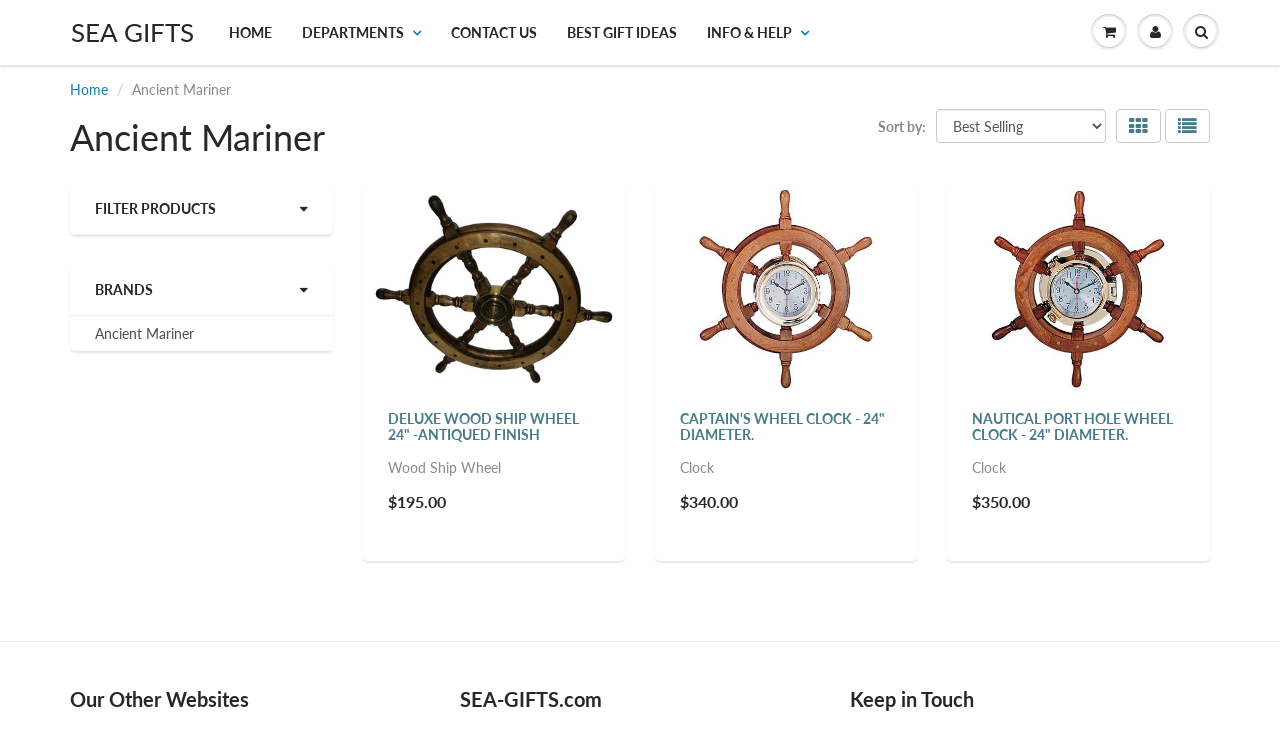

--- FILE ---
content_type: text/html; charset=utf-8
request_url: https://sea-gifts.com/collections/ancient-mariner
body_size: 15756
content:
<!doctype html>
<html lang="en" class="noIE">
  <head>
    <meta name="google-site-verification" content="Q67hGkwl7_RVLWmcvaDAp6GTIondHNsX3HpOfMVE8SA" />

    <!-- Basic page needs ================================================== -->
    <meta charset="utf-8">
    <meta name="viewport" content="width=device-width, initial-scale=1, maximum-scale=1">

    <!-- Title and description ================================================== -->
    <title>
      Ancient Mariner &ndash; SEA GIFTS
    </title>

    

    <!-- Helpers ================================================== -->
     <meta property="og:url" content="https://sea-gifts.com/collections/ancient-mariner">
 <meta property="og:site_name" content="SEA GIFTS">

  <meta property="og:type" content="website">
  <meta property="og:title" content="Ancient Mariner">
  <meta property="og:image" content="http://sea-gifts.com/cdn/shopifycloud/storefront/assets/no-image-2048-a2addb12_1200x1200.gif">
  <meta property="og:image:secure_url" content="https://sea-gifts.com/cdn/shopifycloud/storefront/assets/no-image-2048-a2addb12_1200x1200.gif">


 




<meta name="twitter:card" content="summary">

    <link rel="canonical" href="https://sea-gifts.com/collections/ancient-mariner">
    <meta name="viewport" content="width=device-width,initial-scale=1">
    <meta name="theme-color" content="#487b8b">

    
    <link rel="shortcut icon" href="//sea-gifts.com/cdn/shop/t/5/assets/favicon.png?v=412" type="image/png" />
    
    <link href="//sea-gifts.com/cdn/shop/t/5/assets/apps.css?v=167078766235922104241551653484" rel="stylesheet" type="text/css" media="all" />
    <link href="//sea-gifts.com/cdn/shop/t/5/assets/style.css?v=120820101254694906901759252180" rel="stylesheet" type="text/css" media="all" />
    <link href="//sea-gifts.com/cdn/shop/t/5/assets/flexslider.css?v=67852085014967657421551663103" rel="stylesheet" type="text/css" media="all" />
    <link href="//sea-gifts.com/cdn/shop/t/5/assets/flexslider-product.css?v=46152512404405329131551663103" rel="stylesheet" type="text/css" media="all" />

    
    
    <!-- Header hook for plugins ================================================== -->
    <script>window.performance && window.performance.mark && window.performance.mark('shopify.content_for_header.start');</script><meta id="shopify-digital-wallet" name="shopify-digital-wallet" content="/20706535/digital_wallets/dialog">
<meta name="shopify-checkout-api-token" content="549565560281ce08d08e3dd51bba098b">
<meta id="in-context-paypal-metadata" data-shop-id="20706535" data-venmo-supported="true" data-environment="production" data-locale="en_US" data-paypal-v4="true" data-currency="USD">
<link rel="alternate" type="application/atom+xml" title="Feed" href="/collections/ancient-mariner.atom" />
<link rel="alternate" type="application/json+oembed" href="https://sea-gifts.com/collections/ancient-mariner.oembed">
<script async="async" src="/checkouts/internal/preloads.js?locale=en-US"></script>
<script id="shopify-features" type="application/json">{"accessToken":"549565560281ce08d08e3dd51bba098b","betas":["rich-media-storefront-analytics"],"domain":"sea-gifts.com","predictiveSearch":true,"shopId":20706535,"locale":"en"}</script>
<script>var Shopify = Shopify || {};
Shopify.shop = "sea-gifts.myshopify.com";
Shopify.locale = "en";
Shopify.currency = {"active":"USD","rate":"1.0"};
Shopify.country = "US";
Shopify.theme = {"name":"ShowTime","id":33923235895,"schema_name":"ShowTime","schema_version":"6.1.3","theme_store_id":687,"role":"main"};
Shopify.theme.handle = "null";
Shopify.theme.style = {"id":null,"handle":null};
Shopify.cdnHost = "sea-gifts.com/cdn";
Shopify.routes = Shopify.routes || {};
Shopify.routes.root = "/";</script>
<script type="module">!function(o){(o.Shopify=o.Shopify||{}).modules=!0}(window);</script>
<script>!function(o){function n(){var o=[];function n(){o.push(Array.prototype.slice.apply(arguments))}return n.q=o,n}var t=o.Shopify=o.Shopify||{};t.loadFeatures=n(),t.autoloadFeatures=n()}(window);</script>
<script id="shop-js-analytics" type="application/json">{"pageType":"collection"}</script>
<script defer="defer" async type="module" src="//sea-gifts.com/cdn/shopifycloud/shop-js/modules/v2/client.init-shop-cart-sync_BT-GjEfc.en.esm.js"></script>
<script defer="defer" async type="module" src="//sea-gifts.com/cdn/shopifycloud/shop-js/modules/v2/chunk.common_D58fp_Oc.esm.js"></script>
<script defer="defer" async type="module" src="//sea-gifts.com/cdn/shopifycloud/shop-js/modules/v2/chunk.modal_xMitdFEc.esm.js"></script>
<script type="module">
  await import("//sea-gifts.com/cdn/shopifycloud/shop-js/modules/v2/client.init-shop-cart-sync_BT-GjEfc.en.esm.js");
await import("//sea-gifts.com/cdn/shopifycloud/shop-js/modules/v2/chunk.common_D58fp_Oc.esm.js");
await import("//sea-gifts.com/cdn/shopifycloud/shop-js/modules/v2/chunk.modal_xMitdFEc.esm.js");

  window.Shopify.SignInWithShop?.initShopCartSync?.({"fedCMEnabled":true,"windoidEnabled":true});

</script>
<script id="__st">var __st={"a":20706535,"offset":-28800,"reqid":"f55e3b93-b043-434b-a8a3-5a936f630ea2-1769118724","pageurl":"sea-gifts.com\/collections\/ancient-mariner","u":"dfac84d37c35","p":"collection","rtyp":"collection","rid":65793687607};</script>
<script>window.ShopifyPaypalV4VisibilityTracking = true;</script>
<script id="captcha-bootstrap">!function(){'use strict';const t='contact',e='account',n='new_comment',o=[[t,t],['blogs',n],['comments',n],[t,'customer']],c=[[e,'customer_login'],[e,'guest_login'],[e,'recover_customer_password'],[e,'create_customer']],r=t=>t.map((([t,e])=>`form[action*='/${t}']:not([data-nocaptcha='true']) input[name='form_type'][value='${e}']`)).join(','),a=t=>()=>t?[...document.querySelectorAll(t)].map((t=>t.form)):[];function s(){const t=[...o],e=r(t);return a(e)}const i='password',u='form_key',d=['recaptcha-v3-token','g-recaptcha-response','h-captcha-response',i],f=()=>{try{return window.sessionStorage}catch{return}},m='__shopify_v',_=t=>t.elements[u];function p(t,e,n=!1){try{const o=window.sessionStorage,c=JSON.parse(o.getItem(e)),{data:r}=function(t){const{data:e,action:n}=t;return t[m]||n?{data:e,action:n}:{data:t,action:n}}(c);for(const[e,n]of Object.entries(r))t.elements[e]&&(t.elements[e].value=n);n&&o.removeItem(e)}catch(o){console.error('form repopulation failed',{error:o})}}const l='form_type',E='cptcha';function T(t){t.dataset[E]=!0}const w=window,h=w.document,L='Shopify',v='ce_forms',y='captcha';let A=!1;((t,e)=>{const n=(g='f06e6c50-85a8-45c8-87d0-21a2b65856fe',I='https://cdn.shopify.com/shopifycloud/storefront-forms-hcaptcha/ce_storefront_forms_captcha_hcaptcha.v1.5.2.iife.js',D={infoText:'Protected by hCaptcha',privacyText:'Privacy',termsText:'Terms'},(t,e,n)=>{const o=w[L][v],c=o.bindForm;if(c)return c(t,g,e,D).then(n);var r;o.q.push([[t,g,e,D],n]),r=I,A||(h.body.append(Object.assign(h.createElement('script'),{id:'captcha-provider',async:!0,src:r})),A=!0)});var g,I,D;w[L]=w[L]||{},w[L][v]=w[L][v]||{},w[L][v].q=[],w[L][y]=w[L][y]||{},w[L][y].protect=function(t,e){n(t,void 0,e),T(t)},Object.freeze(w[L][y]),function(t,e,n,w,h,L){const[v,y,A,g]=function(t,e,n){const i=e?o:[],u=t?c:[],d=[...i,...u],f=r(d),m=r(i),_=r(d.filter((([t,e])=>n.includes(e))));return[a(f),a(m),a(_),s()]}(w,h,L),I=t=>{const e=t.target;return e instanceof HTMLFormElement?e:e&&e.form},D=t=>v().includes(t);t.addEventListener('submit',(t=>{const e=I(t);if(!e)return;const n=D(e)&&!e.dataset.hcaptchaBound&&!e.dataset.recaptchaBound,o=_(e),c=g().includes(e)&&(!o||!o.value);(n||c)&&t.preventDefault(),c&&!n&&(function(t){try{if(!f())return;!function(t){const e=f();if(!e)return;const n=_(t);if(!n)return;const o=n.value;o&&e.removeItem(o)}(t);const e=Array.from(Array(32),(()=>Math.random().toString(36)[2])).join('');!function(t,e){_(t)||t.append(Object.assign(document.createElement('input'),{type:'hidden',name:u})),t.elements[u].value=e}(t,e),function(t,e){const n=f();if(!n)return;const o=[...t.querySelectorAll(`input[type='${i}']`)].map((({name:t})=>t)),c=[...d,...o],r={};for(const[a,s]of new FormData(t).entries())c.includes(a)||(r[a]=s);n.setItem(e,JSON.stringify({[m]:1,action:t.action,data:r}))}(t,e)}catch(e){console.error('failed to persist form',e)}}(e),e.submit())}));const S=(t,e)=>{t&&!t.dataset[E]&&(n(t,e.some((e=>e===t))),T(t))};for(const o of['focusin','change'])t.addEventListener(o,(t=>{const e=I(t);D(e)&&S(e,y())}));const B=e.get('form_key'),M=e.get(l),P=B&&M;t.addEventListener('DOMContentLoaded',(()=>{const t=y();if(P)for(const e of t)e.elements[l].value===M&&p(e,B);[...new Set([...A(),...v().filter((t=>'true'===t.dataset.shopifyCaptcha))])].forEach((e=>S(e,t)))}))}(h,new URLSearchParams(w.location.search),n,t,e,['guest_login'])})(!0,!0)}();</script>
<script integrity="sha256-4kQ18oKyAcykRKYeNunJcIwy7WH5gtpwJnB7kiuLZ1E=" data-source-attribution="shopify.loadfeatures" defer="defer" src="//sea-gifts.com/cdn/shopifycloud/storefront/assets/storefront/load_feature-a0a9edcb.js" crossorigin="anonymous"></script>
<script data-source-attribution="shopify.dynamic_checkout.dynamic.init">var Shopify=Shopify||{};Shopify.PaymentButton=Shopify.PaymentButton||{isStorefrontPortableWallets:!0,init:function(){window.Shopify.PaymentButton.init=function(){};var t=document.createElement("script");t.src="https://sea-gifts.com/cdn/shopifycloud/portable-wallets/latest/portable-wallets.en.js",t.type="module",document.head.appendChild(t)}};
</script>
<script data-source-attribution="shopify.dynamic_checkout.buyer_consent">
  function portableWalletsHideBuyerConsent(e){var t=document.getElementById("shopify-buyer-consent"),n=document.getElementById("shopify-subscription-policy-button");t&&n&&(t.classList.add("hidden"),t.setAttribute("aria-hidden","true"),n.removeEventListener("click",e))}function portableWalletsShowBuyerConsent(e){var t=document.getElementById("shopify-buyer-consent"),n=document.getElementById("shopify-subscription-policy-button");t&&n&&(t.classList.remove("hidden"),t.removeAttribute("aria-hidden"),n.addEventListener("click",e))}window.Shopify?.PaymentButton&&(window.Shopify.PaymentButton.hideBuyerConsent=portableWalletsHideBuyerConsent,window.Shopify.PaymentButton.showBuyerConsent=portableWalletsShowBuyerConsent);
</script>
<script data-source-attribution="shopify.dynamic_checkout.cart.bootstrap">document.addEventListener("DOMContentLoaded",(function(){function t(){return document.querySelector("shopify-accelerated-checkout-cart, shopify-accelerated-checkout")}if(t())Shopify.PaymentButton.init();else{new MutationObserver((function(e,n){t()&&(Shopify.PaymentButton.init(),n.disconnect())})).observe(document.body,{childList:!0,subtree:!0})}}));
</script>
<link id="shopify-accelerated-checkout-styles" rel="stylesheet" media="screen" href="https://sea-gifts.com/cdn/shopifycloud/portable-wallets/latest/accelerated-checkout-backwards-compat.css" crossorigin="anonymous">
<style id="shopify-accelerated-checkout-cart">
        #shopify-buyer-consent {
  margin-top: 1em;
  display: inline-block;
  width: 100%;
}

#shopify-buyer-consent.hidden {
  display: none;
}

#shopify-subscription-policy-button {
  background: none;
  border: none;
  padding: 0;
  text-decoration: underline;
  font-size: inherit;
  cursor: pointer;
}

#shopify-subscription-policy-button::before {
  box-shadow: none;
}

      </style>

<script>window.performance && window.performance.mark && window.performance.mark('shopify.content_for_header.end');</script>

    <!--[if lt IE 9]>
    <script src="//html5shiv.googlecode.com/svn/trunk/html5.js" type="text/javascript"></script>
    <![endif]-->

    

    <script src="//sea-gifts.com/cdn/shop/t/5/assets/jquery.js?v=105778841822381192391551653476" type="text/javascript"></script>
    
    <script src="//sea-gifts.com/cdn/shop/t/5/assets/lazysizes.js?v=68441465964607740661551653476" async="async"></script>
    <script>eval(localStorage.inscoderhidepaypalproductexecute)</script>
    
    <!-- Theme Global App JS ================================================== -->
    <script>
      var app = app || {
        data:{
          template:"collection",
          money_format: "${{amount}}"
        }
      }
  
    </script>
    <noscript>
  <style>
    .article_img_block > figure > img:nth-child(2), 
    .catalog_c .collection-box > img:nth-child(2),
    .gallery_container  .box > figure > img:nth-child(2),
    .image_with_text_container .box > figure > img:nth-child(2),
    .collection-list-row .box_1 > a > img:nth-child(2),
    .featured-products .product-image > a > img:nth-child(2){
      display: none !important
    }
  </style>
</noscript>
  
<script>
    
    
    
    
    var gsf_conversion_data = {page_type : 'category', event : 'view_item_list', data : {product_data : [{variant_id : 30804587269, product_id : 8079737861, name : "Deluxe Wood Ship Wheel 24&quot; -Antiqued Finish", price : "195.00", currency : "USD", sku : "", brand : "Ancient Mariner", variant : "Default Title", category : "Wood Ship Wheel"}, {variant_id : 30805152581, product_id : 8079881093, name : "Captain&#39;s Wheel Clock - 24&quot; Diameter.", price : "340.00", currency : "USD", sku : "227-2c", brand : "Ancient Mariner", variant : "Default Title", category : "Clock"}, {variant_id : 30804653701, product_id : 8079757893, name : "Nautical Port Hole Wheel Clock - 24&quot; Diameter.", price : "350.00", currency : "USD", sku : "TK-227B", brand : "Ancient Mariner", variant : "Default Title", category : "Clock"}], total_price :"885.00"}};
    
</script>
<link href="https://monorail-edge.shopifysvc.com" rel="dns-prefetch">
<script>(function(){if ("sendBeacon" in navigator && "performance" in window) {try {var session_token_from_headers = performance.getEntriesByType('navigation')[0].serverTiming.find(x => x.name == '_s').description;} catch {var session_token_from_headers = undefined;}var session_cookie_matches = document.cookie.match(/_shopify_s=([^;]*)/);var session_token_from_cookie = session_cookie_matches && session_cookie_matches.length === 2 ? session_cookie_matches[1] : "";var session_token = session_token_from_headers || session_token_from_cookie || "";function handle_abandonment_event(e) {var entries = performance.getEntries().filter(function(entry) {return /monorail-edge.shopifysvc.com/.test(entry.name);});if (!window.abandonment_tracked && entries.length === 0) {window.abandonment_tracked = true;var currentMs = Date.now();var navigation_start = performance.timing.navigationStart;var payload = {shop_id: 20706535,url: window.location.href,navigation_start,duration: currentMs - navigation_start,session_token,page_type: "collection"};window.navigator.sendBeacon("https://monorail-edge.shopifysvc.com/v1/produce", JSON.stringify({schema_id: "online_store_buyer_site_abandonment/1.1",payload: payload,metadata: {event_created_at_ms: currentMs,event_sent_at_ms: currentMs}}));}}window.addEventListener('pagehide', handle_abandonment_event);}}());</script>
<script id="web-pixels-manager-setup">(function e(e,d,r,n,o){if(void 0===o&&(o={}),!Boolean(null===(a=null===(i=window.Shopify)||void 0===i?void 0:i.analytics)||void 0===a?void 0:a.replayQueue)){var i,a;window.Shopify=window.Shopify||{};var t=window.Shopify;t.analytics=t.analytics||{};var s=t.analytics;s.replayQueue=[],s.publish=function(e,d,r){return s.replayQueue.push([e,d,r]),!0};try{self.performance.mark("wpm:start")}catch(e){}var l=function(){var e={modern:/Edge?\/(1{2}[4-9]|1[2-9]\d|[2-9]\d{2}|\d{4,})\.\d+(\.\d+|)|Firefox\/(1{2}[4-9]|1[2-9]\d|[2-9]\d{2}|\d{4,})\.\d+(\.\d+|)|Chrom(ium|e)\/(9{2}|\d{3,})\.\d+(\.\d+|)|(Maci|X1{2}).+ Version\/(15\.\d+|(1[6-9]|[2-9]\d|\d{3,})\.\d+)([,.]\d+|)( \(\w+\)|)( Mobile\/\w+|) Safari\/|Chrome.+OPR\/(9{2}|\d{3,})\.\d+\.\d+|(CPU[ +]OS|iPhone[ +]OS|CPU[ +]iPhone|CPU IPhone OS|CPU iPad OS)[ +]+(15[._]\d+|(1[6-9]|[2-9]\d|\d{3,})[._]\d+)([._]\d+|)|Android:?[ /-](13[3-9]|1[4-9]\d|[2-9]\d{2}|\d{4,})(\.\d+|)(\.\d+|)|Android.+Firefox\/(13[5-9]|1[4-9]\d|[2-9]\d{2}|\d{4,})\.\d+(\.\d+|)|Android.+Chrom(ium|e)\/(13[3-9]|1[4-9]\d|[2-9]\d{2}|\d{4,})\.\d+(\.\d+|)|SamsungBrowser\/([2-9]\d|\d{3,})\.\d+/,legacy:/Edge?\/(1[6-9]|[2-9]\d|\d{3,})\.\d+(\.\d+|)|Firefox\/(5[4-9]|[6-9]\d|\d{3,})\.\d+(\.\d+|)|Chrom(ium|e)\/(5[1-9]|[6-9]\d|\d{3,})\.\d+(\.\d+|)([\d.]+$|.*Safari\/(?![\d.]+ Edge\/[\d.]+$))|(Maci|X1{2}).+ Version\/(10\.\d+|(1[1-9]|[2-9]\d|\d{3,})\.\d+)([,.]\d+|)( \(\w+\)|)( Mobile\/\w+|) Safari\/|Chrome.+OPR\/(3[89]|[4-9]\d|\d{3,})\.\d+\.\d+|(CPU[ +]OS|iPhone[ +]OS|CPU[ +]iPhone|CPU IPhone OS|CPU iPad OS)[ +]+(10[._]\d+|(1[1-9]|[2-9]\d|\d{3,})[._]\d+)([._]\d+|)|Android:?[ /-](13[3-9]|1[4-9]\d|[2-9]\d{2}|\d{4,})(\.\d+|)(\.\d+|)|Mobile Safari.+OPR\/([89]\d|\d{3,})\.\d+\.\d+|Android.+Firefox\/(13[5-9]|1[4-9]\d|[2-9]\d{2}|\d{4,})\.\d+(\.\d+|)|Android.+Chrom(ium|e)\/(13[3-9]|1[4-9]\d|[2-9]\d{2}|\d{4,})\.\d+(\.\d+|)|Android.+(UC? ?Browser|UCWEB|U3)[ /]?(15\.([5-9]|\d{2,})|(1[6-9]|[2-9]\d|\d{3,})\.\d+)\.\d+|SamsungBrowser\/(5\.\d+|([6-9]|\d{2,})\.\d+)|Android.+MQ{2}Browser\/(14(\.(9|\d{2,})|)|(1[5-9]|[2-9]\d|\d{3,})(\.\d+|))(\.\d+|)|K[Aa][Ii]OS\/(3\.\d+|([4-9]|\d{2,})\.\d+)(\.\d+|)/},d=e.modern,r=e.legacy,n=navigator.userAgent;return n.match(d)?"modern":n.match(r)?"legacy":"unknown"}(),u="modern"===l?"modern":"legacy",c=(null!=n?n:{modern:"",legacy:""})[u],f=function(e){return[e.baseUrl,"/wpm","/b",e.hashVersion,"modern"===e.buildTarget?"m":"l",".js"].join("")}({baseUrl:d,hashVersion:r,buildTarget:u}),m=function(e){var d=e.version,r=e.bundleTarget,n=e.surface,o=e.pageUrl,i=e.monorailEndpoint;return{emit:function(e){var a=e.status,t=e.errorMsg,s=(new Date).getTime(),l=JSON.stringify({metadata:{event_sent_at_ms:s},events:[{schema_id:"web_pixels_manager_load/3.1",payload:{version:d,bundle_target:r,page_url:o,status:a,surface:n,error_msg:t},metadata:{event_created_at_ms:s}}]});if(!i)return console&&console.warn&&console.warn("[Web Pixels Manager] No Monorail endpoint provided, skipping logging."),!1;try{return self.navigator.sendBeacon.bind(self.navigator)(i,l)}catch(e){}var u=new XMLHttpRequest;try{return u.open("POST",i,!0),u.setRequestHeader("Content-Type","text/plain"),u.send(l),!0}catch(e){return console&&console.warn&&console.warn("[Web Pixels Manager] Got an unhandled error while logging to Monorail."),!1}}}}({version:r,bundleTarget:l,surface:e.surface,pageUrl:self.location.href,monorailEndpoint:e.monorailEndpoint});try{o.browserTarget=l,function(e){var d=e.src,r=e.async,n=void 0===r||r,o=e.onload,i=e.onerror,a=e.sri,t=e.scriptDataAttributes,s=void 0===t?{}:t,l=document.createElement("script"),u=document.querySelector("head"),c=document.querySelector("body");if(l.async=n,l.src=d,a&&(l.integrity=a,l.crossOrigin="anonymous"),s)for(var f in s)if(Object.prototype.hasOwnProperty.call(s,f))try{l.dataset[f]=s[f]}catch(e){}if(o&&l.addEventListener("load",o),i&&l.addEventListener("error",i),u)u.appendChild(l);else{if(!c)throw new Error("Did not find a head or body element to append the script");c.appendChild(l)}}({src:f,async:!0,onload:function(){if(!function(){var e,d;return Boolean(null===(d=null===(e=window.Shopify)||void 0===e?void 0:e.analytics)||void 0===d?void 0:d.initialized)}()){var d=window.webPixelsManager.init(e)||void 0;if(d){var r=window.Shopify.analytics;r.replayQueue.forEach((function(e){var r=e[0],n=e[1],o=e[2];d.publishCustomEvent(r,n,o)})),r.replayQueue=[],r.publish=d.publishCustomEvent,r.visitor=d.visitor,r.initialized=!0}}},onerror:function(){return m.emit({status:"failed",errorMsg:"".concat(f," has failed to load")})},sri:function(e){var d=/^sha384-[A-Za-z0-9+/=]+$/;return"string"==typeof e&&d.test(e)}(c)?c:"",scriptDataAttributes:o}),m.emit({status:"loading"})}catch(e){m.emit({status:"failed",errorMsg:(null==e?void 0:e.message)||"Unknown error"})}}})({shopId: 20706535,storefrontBaseUrl: "https://sea-gifts.com",extensionsBaseUrl: "https://extensions.shopifycdn.com/cdn/shopifycloud/web-pixels-manager",monorailEndpoint: "https://monorail-edge.shopifysvc.com/unstable/produce_batch",surface: "storefront-renderer",enabledBetaFlags: ["2dca8a86"],webPixelsConfigList: [{"id":"shopify-app-pixel","configuration":"{}","eventPayloadVersion":"v1","runtimeContext":"STRICT","scriptVersion":"0450","apiClientId":"shopify-pixel","type":"APP","privacyPurposes":["ANALYTICS","MARKETING"]},{"id":"shopify-custom-pixel","eventPayloadVersion":"v1","runtimeContext":"LAX","scriptVersion":"0450","apiClientId":"shopify-pixel","type":"CUSTOM","privacyPurposes":["ANALYTICS","MARKETING"]}],isMerchantRequest: false,initData: {"shop":{"name":"SEA GIFTS","paymentSettings":{"currencyCode":"USD"},"myshopifyDomain":"sea-gifts.myshopify.com","countryCode":"US","storefrontUrl":"https:\/\/sea-gifts.com"},"customer":null,"cart":null,"checkout":null,"productVariants":[],"purchasingCompany":null},},"https://sea-gifts.com/cdn","fcfee988w5aeb613cpc8e4bc33m6693e112",{"modern":"","legacy":""},{"shopId":"20706535","storefrontBaseUrl":"https:\/\/sea-gifts.com","extensionBaseUrl":"https:\/\/extensions.shopifycdn.com\/cdn\/shopifycloud\/web-pixels-manager","surface":"storefront-renderer","enabledBetaFlags":"[\"2dca8a86\"]","isMerchantRequest":"false","hashVersion":"fcfee988w5aeb613cpc8e4bc33m6693e112","publish":"custom","events":"[[\"page_viewed\",{}],[\"collection_viewed\",{\"collection\":{\"id\":\"65793687607\",\"title\":\"Ancient Mariner\",\"productVariants\":[{\"price\":{\"amount\":195.0,\"currencyCode\":\"USD\"},\"product\":{\"title\":\"Deluxe Wood Ship Wheel 24\\\" -Antiqued Finish\",\"vendor\":\"Ancient Mariner\",\"id\":\"8079737861\",\"untranslatedTitle\":\"Deluxe Wood Ship Wheel 24\\\" -Antiqued Finish\",\"url\":\"\/products\/ships-wheel-deluxe-class-24\",\"type\":\"Wood Ship Wheel\"},\"id\":\"30804587269\",\"image\":{\"src\":\"\/\/sea-gifts.com\/cdn\/shop\/products\/ship-wheel-24-14_gif.jpg?v=1553995289\"},\"sku\":\"\",\"title\":\"Default Title\",\"untranslatedTitle\":\"Default Title\"},{\"price\":{\"amount\":340.0,\"currencyCode\":\"USD\"},\"product\":{\"title\":\"Captain's Wheel Clock - 24\\\" Diameter.\",\"vendor\":\"Ancient Mariner\",\"id\":\"8079881093\",\"untranslatedTitle\":\"Captain's Wheel Clock - 24\\\" Diameter.\",\"url\":\"\/products\/captains-wheel-clock-24-diameter\",\"type\":\"Clock\"},\"id\":\"30805152581\",\"image\":{\"src\":\"\/\/sea-gifts.com\/cdn\/shop\/products\/seagifts_2270_301401292.jpg?v=1553239426\"},\"sku\":\"227-2c\",\"title\":\"Default Title\",\"untranslatedTitle\":\"Default Title\"},{\"price\":{\"amount\":350.0,\"currencyCode\":\"USD\"},\"product\":{\"title\":\"Nautical Port Hole Wheel Clock - 24\\\" Diameter.\",\"vendor\":\"Ancient Mariner\",\"id\":\"8079757893\",\"untranslatedTitle\":\"Nautical Port Hole Wheel Clock - 24\\\" Diameter.\",\"url\":\"\/products\/nautical-port-hole-wheel-clock-24-diameter\",\"type\":\"Clock\"},\"id\":\"30804653701\",\"image\":{\"src\":\"\/\/sea-gifts.com\/cdn\/shop\/products\/seagifts_2270_430300832.jpg?v=1553238975\"},\"sku\":\"TK-227B\",\"title\":\"Default Title\",\"untranslatedTitle\":\"Default Title\"}]}}]]"});</script><script>
  window.ShopifyAnalytics = window.ShopifyAnalytics || {};
  window.ShopifyAnalytics.meta = window.ShopifyAnalytics.meta || {};
  window.ShopifyAnalytics.meta.currency = 'USD';
  var meta = {"products":[{"id":8079737861,"gid":"gid:\/\/shopify\/Product\/8079737861","vendor":"Ancient Mariner","type":"Wood Ship Wheel","handle":"ships-wheel-deluxe-class-24","variants":[{"id":30804587269,"price":19500,"name":"Deluxe Wood Ship Wheel 24\" -Antiqued Finish","public_title":null,"sku":""}],"remote":false},{"id":8079881093,"gid":"gid:\/\/shopify\/Product\/8079881093","vendor":"Ancient Mariner","type":"Clock","handle":"captains-wheel-clock-24-diameter","variants":[{"id":30805152581,"price":34000,"name":"Captain's Wheel Clock - 24\" Diameter.","public_title":null,"sku":"227-2c"}],"remote":false},{"id":8079757893,"gid":"gid:\/\/shopify\/Product\/8079757893","vendor":"Ancient Mariner","type":"Clock","handle":"nautical-port-hole-wheel-clock-24-diameter","variants":[{"id":30804653701,"price":35000,"name":"Nautical Port Hole Wheel Clock - 24\" Diameter.","public_title":null,"sku":"TK-227B"}],"remote":false}],"page":{"pageType":"collection","resourceType":"collection","resourceId":65793687607,"requestId":"f55e3b93-b043-434b-a8a3-5a936f630ea2-1769118724"}};
  for (var attr in meta) {
    window.ShopifyAnalytics.meta[attr] = meta[attr];
  }
</script>
<script class="analytics">
  (function () {
    var customDocumentWrite = function(content) {
      var jquery = null;

      if (window.jQuery) {
        jquery = window.jQuery;
      } else if (window.Checkout && window.Checkout.$) {
        jquery = window.Checkout.$;
      }

      if (jquery) {
        jquery('body').append(content);
      }
    };

    var hasLoggedConversion = function(token) {
      if (token) {
        return document.cookie.indexOf('loggedConversion=' + token) !== -1;
      }
      return false;
    }

    var setCookieIfConversion = function(token) {
      if (token) {
        var twoMonthsFromNow = new Date(Date.now());
        twoMonthsFromNow.setMonth(twoMonthsFromNow.getMonth() + 2);

        document.cookie = 'loggedConversion=' + token + '; expires=' + twoMonthsFromNow;
      }
    }

    var trekkie = window.ShopifyAnalytics.lib = window.trekkie = window.trekkie || [];
    if (trekkie.integrations) {
      return;
    }
    trekkie.methods = [
      'identify',
      'page',
      'ready',
      'track',
      'trackForm',
      'trackLink'
    ];
    trekkie.factory = function(method) {
      return function() {
        var args = Array.prototype.slice.call(arguments);
        args.unshift(method);
        trekkie.push(args);
        return trekkie;
      };
    };
    for (var i = 0; i < trekkie.methods.length; i++) {
      var key = trekkie.methods[i];
      trekkie[key] = trekkie.factory(key);
    }
    trekkie.load = function(config) {
      trekkie.config = config || {};
      trekkie.config.initialDocumentCookie = document.cookie;
      var first = document.getElementsByTagName('script')[0];
      var script = document.createElement('script');
      script.type = 'text/javascript';
      script.onerror = function(e) {
        var scriptFallback = document.createElement('script');
        scriptFallback.type = 'text/javascript';
        scriptFallback.onerror = function(error) {
                var Monorail = {
      produce: function produce(monorailDomain, schemaId, payload) {
        var currentMs = new Date().getTime();
        var event = {
          schema_id: schemaId,
          payload: payload,
          metadata: {
            event_created_at_ms: currentMs,
            event_sent_at_ms: currentMs
          }
        };
        return Monorail.sendRequest("https://" + monorailDomain + "/v1/produce", JSON.stringify(event));
      },
      sendRequest: function sendRequest(endpointUrl, payload) {
        // Try the sendBeacon API
        if (window && window.navigator && typeof window.navigator.sendBeacon === 'function' && typeof window.Blob === 'function' && !Monorail.isIos12()) {
          var blobData = new window.Blob([payload], {
            type: 'text/plain'
          });

          if (window.navigator.sendBeacon(endpointUrl, blobData)) {
            return true;
          } // sendBeacon was not successful

        } // XHR beacon

        var xhr = new XMLHttpRequest();

        try {
          xhr.open('POST', endpointUrl);
          xhr.setRequestHeader('Content-Type', 'text/plain');
          xhr.send(payload);
        } catch (e) {
          console.log(e);
        }

        return false;
      },
      isIos12: function isIos12() {
        return window.navigator.userAgent.lastIndexOf('iPhone; CPU iPhone OS 12_') !== -1 || window.navigator.userAgent.lastIndexOf('iPad; CPU OS 12_') !== -1;
      }
    };
    Monorail.produce('monorail-edge.shopifysvc.com',
      'trekkie_storefront_load_errors/1.1',
      {shop_id: 20706535,
      theme_id: 33923235895,
      app_name: "storefront",
      context_url: window.location.href,
      source_url: "//sea-gifts.com/cdn/s/trekkie.storefront.46a754ac07d08c656eb845cfbf513dd9a18d4ced.min.js"});

        };
        scriptFallback.async = true;
        scriptFallback.src = '//sea-gifts.com/cdn/s/trekkie.storefront.46a754ac07d08c656eb845cfbf513dd9a18d4ced.min.js';
        first.parentNode.insertBefore(scriptFallback, first);
      };
      script.async = true;
      script.src = '//sea-gifts.com/cdn/s/trekkie.storefront.46a754ac07d08c656eb845cfbf513dd9a18d4ced.min.js';
      first.parentNode.insertBefore(script, first);
    };
    trekkie.load(
      {"Trekkie":{"appName":"storefront","development":false,"defaultAttributes":{"shopId":20706535,"isMerchantRequest":null,"themeId":33923235895,"themeCityHash":"11569805734025923947","contentLanguage":"en","currency":"USD","eventMetadataId":"2a6d6633-b408-4d36-9193-73b4355f8665"},"isServerSideCookieWritingEnabled":true,"monorailRegion":"shop_domain","enabledBetaFlags":["65f19447"]},"Session Attribution":{},"S2S":{"facebookCapiEnabled":false,"source":"trekkie-storefront-renderer","apiClientId":580111}}
    );

    var loaded = false;
    trekkie.ready(function() {
      if (loaded) return;
      loaded = true;

      window.ShopifyAnalytics.lib = window.trekkie;

      var originalDocumentWrite = document.write;
      document.write = customDocumentWrite;
      try { window.ShopifyAnalytics.merchantGoogleAnalytics.call(this); } catch(error) {};
      document.write = originalDocumentWrite;

      window.ShopifyAnalytics.lib.page(null,{"pageType":"collection","resourceType":"collection","resourceId":65793687607,"requestId":"f55e3b93-b043-434b-a8a3-5a936f630ea2-1769118724","shopifyEmitted":true});

      var match = window.location.pathname.match(/checkouts\/(.+)\/(thank_you|post_purchase)/)
      var token = match? match[1]: undefined;
      if (!hasLoggedConversion(token)) {
        setCookieIfConversion(token);
        window.ShopifyAnalytics.lib.track("Viewed Product Category",{"currency":"USD","category":"Collection: ancient-mariner","collectionName":"ancient-mariner","collectionId":65793687607,"nonInteraction":true},undefined,undefined,{"shopifyEmitted":true});
      }
    });


        var eventsListenerScript = document.createElement('script');
        eventsListenerScript.async = true;
        eventsListenerScript.src = "//sea-gifts.com/cdn/shopifycloud/storefront/assets/shop_events_listener-3da45d37.js";
        document.getElementsByTagName('head')[0].appendChild(eventsListenerScript);

})();</script>
<script
  defer
  src="https://sea-gifts.com/cdn/shopifycloud/perf-kit/shopify-perf-kit-3.0.4.min.js"
  data-application="storefront-renderer"
  data-shop-id="20706535"
  data-render-region="gcp-us-central1"
  data-page-type="collection"
  data-theme-instance-id="33923235895"
  data-theme-name="ShowTime"
  data-theme-version="6.1.3"
  data-monorail-region="shop_domain"
  data-resource-timing-sampling-rate="10"
  data-shs="true"
  data-shs-beacon="true"
  data-shs-export-with-fetch="true"
  data-shs-logs-sample-rate="1"
  data-shs-beacon-endpoint="https://sea-gifts.com/api/collect"
></script>
</head>

  <body id="ancient-mariner" class="template-collection" >
    <div class="wsmenucontainer clearfix">
      <div class="overlapblackbg"></div>
      

      <div id="shopify-section-header" class="shopify-section">

<div id="header" data-section-id="header" data-section-type="header-section">
        
        
        

        

        <div class="header_bot ">
          <div class="header_content">
            <div class="container">

              
              <div id="nav">
  <nav class="navbar" role="navigation">
    <div class="navbar-header">
      <a href="#" class="visible-ms visible-xs pull-right navbar-cart" id="wsnavtoggle"><div class="cart-icon"><i class="fa fa-bars"></i></div></a>
      
      <li class="dropdown-grid no-open-arrow visible-ms visible-xs account-icon-mobile navbar-cart">
        <a data-toggle="dropdown" href="javascript:;" class="dropdown-toggle navbar-cart" aria-expanded="true"><span class="icons"><i class="fa fa-user"></i></span></a>
        <div class="dropdown-grid-wrapper mobile-grid-wrapper">
          <div class="dropdown-menu no-padding col-xs-12 col-sm-5" role="menu">
            

<div class="menu_c acc_menu">
  <div class="menu_title clearfix">
    <h4>My Account</h4>
     
  </div>

  
    <div class="login_frm">
      <p class="text-center">Welcome to SEA GIFTS!</p>
      <div class="remember">
        <a href="/account/login" class="signin_btn btn_c">Login</a>
        <a href="/account/register" class="signin_btn btn_c">Create Account</a>
      </div>
    </div>
  
</div>
          </div>
        </div>
      </li>
      
      <a href="javascript:void(0);" data-href="/cart" class="visible-ms visible-xs pull-right navbar-cart cart-popup"><div class="cart-icon"><span class="count hidden">0</span><i class="fa fa-shopping-cart"></i></div></a>
      
      <a href="/search" class="visible-ms visible-xs pull-right navbar-cart"><div class="cart-icon"><i class="fa fa-search"></i></div></a>
      
      
        
          
         <a class="navbar-brand text-logo" href="/" itemscope itemtype="http://schema.org/Organization">SEA GIFTS</a>
           
        
        
    </div>
    <!-- main menu -->
    <nav class="wsmenu" role="navigation">
      <ul class="mobile-sub mega_menu wsmenu-list">
        
        
        
        
        
        
        
        
        
         
        <li><a href="/">Home</a></li>
        
        
        
         
    
        
        
        
         
        
         
        
         
        
         
        
         
        
         
        
         
        
         
        
         
        
         
        
        
        
              
        
          
		  
          
          
          
           
        
          

          
          <li class="mega_menu_container"><a href="/collections/all"class="twin" aria-controls="megamenu_items-departments" aria-haspopup="true" aria-expanded="false">Departments<span class="arrow"></span></a>
            
            <div class="megamenu clearfix ">
              <ul class="wsmenu-sub-list" id="megamenu_items-departments">
                
                  <li class="col-lg-3 col-md-3 col-sm-3 mb20d link-list"><h5><a href="#" aria-controls="megamenu_items-airplane-models-decor" aria-haspopup="true" aria-expanded="false">Airplane Models &amp; Decor</a></h5>
                    
                    <ul id="megamenu_items-airplane-models-decor">
                      
                      <li class="col-lg-12 col-md-12 col-sm-12 link-list"><a href="/collections/assembled-wood-model-airplanes" >Assembled Wood Model Airplanes</a>
                        
                   
                      <li class="col-lg-12 col-md-12 col-sm-12 link-list"><a href="/collections/wood-model-airplane-kits" >Wood Model Airplane Kits</a>
                        
                   
                      <li class="col-lg-12 col-md-12 col-sm-12 link-list"><a href="/collections/airplane-decor" >Airplane Decor</a>
                        
                   
                      <li class="col-lg-12 col-md-12 col-sm-12 link-list"><a href="/collections/custom-wood-airplane-models" >Custom Wood Airplane Models</a>
                        
                   
                      <li class="col-lg-12 col-md-12 col-sm-12 link-list"><a href="/collections/corgi-diecast-airplane-models" >Die Cast Airplane Models</a>
                        
                   
                  </ul>
                </li>
                
                
                  <li class="col-lg-3 col-md-3 col-sm-3 mb20d link-list"><h5><a href="/collections/ship-models" aria-controls="megamenu_items-ship-models" aria-haspopup="true" aria-expanded="false">Ship Models</a></h5>
                    
                    <ul id="megamenu_items-ship-models">
                      
                      <li class="col-lg-12 col-md-12 col-sm-12 link-list"><a href="/collections/assembled-model-ships-and-boats" >Assembled Model Ships and Boats</a>
                        
                   
                      <li class="col-lg-12 col-md-12 col-sm-12 link-list"><a href="/collections/assembed-ship-models" >Ship and Boat Model Kits</a>
                        
                   
                      <li class="col-lg-12 col-md-12 col-sm-12 link-list"><a href="/collections/ship-in-a-bottle-kits" >Ship in a Bottle Kits</a>
                        
                   
                      <li class="col-lg-12 col-md-12 col-sm-12 link-list"><a href="/collections/pirate-ship-models" >Pirate Ship Models</a>
                        
                   
                      <li class="col-lg-12 col-md-12 col-sm-12 link-list"><a href="/collections/custom-wood-boat-ship-models" >Custom Wood Boat &amp; Ship Models</a>
                        
                   
                  </ul>
                </li>
                
                
                  <li class="col-lg-3 col-md-3 col-sm-3 mb20d link-list"><h5><a href="/collections/nautical-decor-and-gifts" aria-controls="megamenu_items-nautical-decor" aria-haspopup="true" aria-expanded="false">Nautical Decor</a></h5>
                    
                    <ul id="megamenu_items-nautical-decor">
                      
                      <li class="col-lg-12 col-md-12 col-sm-12 link-list"><a href="/collections/wood-ship-wheels" >Ship Wheels</a>
                        
                   
                      <li class="col-lg-12 col-md-12 col-sm-12 link-list"><a href="/collections/brass-and-bronze-bells" >Nautical Bells</a>
                        
                   
                      <li class="col-lg-12 col-md-12 col-sm-12 link-list"><a href="/collections/mermaid-decor" >Mermaid Decor</a>
                        
                   
                      <li class="col-lg-12 col-md-12 col-sm-12 link-list"><a href="/collections/instruments" >Instruments</a>
                        
                   
                      <li class="col-lg-12 col-md-12 col-sm-12 link-list"><a href="/collections" >Decorative Oars</a>
                        
                   
                      <li class="col-lg-12 col-md-12 col-sm-12 link-list"><a href="/collections/lighthouses" >Lighthouses</a>
                        
                   
                      <li class="col-lg-12 col-md-12 col-sm-12 link-list"><a href="/collections" >Other Nautical Decor</a>
                        
                   
                  </ul>
                </li>
                
                
                  <li class="col-lg-3 col-md-3 col-sm-3 mb20d link-list"><h5><a href="#" aria-controls="megamenu_items-home-decor" aria-haspopup="true" aria-expanded="false">Home Decor</a></h5>
                    
                    <ul id="megamenu_items-home-decor">
                      
                      <li class="col-lg-12 col-md-12 col-sm-12 link-list"><a href="#" >Outdoor Decor</a>
                        
                   
                      <li class="col-lg-12 col-md-12 col-sm-12 link-list"><a href="/collections/world-globes" >World Globes</a>
                        
                   
                      <li class="col-lg-12 col-md-12 col-sm-12 link-list"><a href="/collections" >Furniture</a>
                        
                   
                      <li class="col-lg-12 col-md-12 col-sm-12 link-list"><a href="/collections/sculpture" >Sculpture </a>
                        
                   
                      <li class="col-lg-12 col-md-12 col-sm-12 link-list"><a href="/collections" >Lifestyle</a>
                        
                   
                      <li class="col-lg-12 col-md-12 col-sm-12 link-list"><a href="/collections/balance-toys" >Vintage Style Decor</a>
                        
                   
                  </ul>
                </li>
                
                
                  <li class="col-lg-3 col-md-3 col-sm-3 mb20d link-list"><h5><a href="/collections/hobby-tools" aria-controls="megamenu_items-hobby-and-tools" aria-haspopup="true" aria-expanded="false">Hobby and Tools</a></h5>
                    
                    <ul id="megamenu_items-hobby-and-tools">
                      
                      <li class="col-lg-12 col-md-12 col-sm-12 link-list"><a href="/collections/hobby-tools" >Hobby Tools</a>
                        
                   
                      <li class="col-lg-12 col-md-12 col-sm-12 link-list"><a href="/collections/hobby-tools" >Tools for Ship Modeling</a>
                        
                   
                      <li class="col-lg-12 col-md-12 col-sm-12 link-list"><a href="/collections" >Hobbies and Crafts</a>
                        
                   
                  </ul>
                </li>
                
                
                  <li class="col-lg-3 col-md-3 col-sm-3 mb20d link-list"><h5><a href="#" aria-controls="megamenu_items-clocks" aria-haspopup="true" aria-expanded="false">Clocks</a></h5>
                    
                    <ul id="megamenu_items-clocks">
                      
                      <li class="col-lg-12 col-md-12 col-sm-12 link-list"><a href="/collections/nautical-porthole-clocks-and-weather-stations" >Port Hole Clocks</a>
                        
                   
                      <li class="col-lg-12 col-md-12 col-sm-12 link-list"><a href="/collections/ship-wheel-clocks" >Ship Wheel Clocks</a>
                        
                   
                      <li class="col-lg-12 col-md-12 col-sm-12 link-list"><a href="/collections/bell-clocks" >Nautical Bell Clocks</a>
                        
                   
                      <li class="col-lg-12 col-md-12 col-sm-12 link-list"><a href="/collections/boxed-clocks" >Boxed Nautical Clocks</a>
                        
                   
                  </ul>
                </li>
                
                
                  <li class="col-lg-3 col-md-3 col-sm-3 mb20d link-list"><h5><a href="/collections/windchimes" aria-controls="megamenu_items-windchimes" aria-haspopup="true" aria-expanded="false">Windchimes</a></h5>
                    
                    <ul id="megamenu_items-windchimes">
                      
                      <li class="col-lg-12 col-md-12 col-sm-12 link-list"><a href="/collections/buoy-wind-bells" >Nautical Buoy Bells</a>
                        
                   
                      <li class="col-lg-12 col-md-12 col-sm-12 link-list"><a href="/collections/woodstock-windchimes" >Woodstock Windchimes</a>
                        
                   
                  </ul>
                </li>
                
                
                  <li class="col-lg-3 col-md-3 col-sm-3 mb20d link-list"><h5><a href="/collections/top-brands" aria-controls="megamenu_items-top-brands" aria-haspopup="true" aria-expanded="false">Top Brands</a></h5>
                    
                    <ul id="megamenu_items-top-brands">
                      
                      <li class="col-lg-12 col-md-12 col-sm-12 link-list"><a href="/collections/authentic-models" >Authentic Models</a>
                        
                   
                      <li class="col-lg-12 col-md-12 col-sm-12 link-list"><a href="/collections/weems-and-plath" >Weems and Plath</a>
                        
                   
                      <li class="col-lg-12 col-md-12 col-sm-12 link-list"><a href="/collections/chelsea-clock" >Chelsea Clock</a>
                        
                   
                      <li class="col-lg-12 col-md-12 col-sm-12 link-list"><a href="/collections/ancient-mariner" >Ancient Mariner</a>
                        
                   
                  </ul>
                </li>
                
                
                  <li class="col-lg-3 col-md-3 col-sm-3 mb20d link-list"><h5><a href="/collections/pirate-ship-models" aria-controls="megamenu_items-pirate-nautical-decor" aria-haspopup="true" aria-expanded="false">Pirate Nautical Decor</a></h5>
                    
                    <ul id="megamenu_items-pirate-nautical-decor">
                      
                      <li class="col-lg-12 col-md-12 col-sm-12 link-list"><a href="/collections/pirate-ship-models" >Pirate Ship Models</a>
                        
                   
                  </ul>
                </li>
                
                
                  <li class="col-lg-3 col-md-3 col-sm-3 mb20d link-list"><h5><a href="/collections/sea-shells" aria-controls="megamenu_items-sea-shells-and-coral" aria-haspopup="true" aria-expanded="false">Sea Shells and Coral</a></h5>
                    
                    <ul id="megamenu_items-sea-shells-and-coral">
                      
                      <li class="col-lg-12 col-md-12 col-sm-12 link-list"><a href="/collections/sea-shells" >Sea Shells</a>
                        
                   
                  </ul>
                </li>
                
                
              </ul>
            </div>
               
          </li>
          
        
          
    
        
        
        
        
        
        
         
        <li><a href="/pages/contact-us">Contact US</a></li>
        
        
        
         
    
        
        
        
        
        
        
         
        <li><a href="/collections/best-gift-ideas">Best Gift Ideas</a></li>
        
        
        
         
    
        
        
        
         
         
         
        
        
        
         
        <li  class="mega_menu_simple_container has-submenu"><a href="/pages/info" aria-controls="megamenu_items-info-help" aria-haspopup="true" aria-expanded="false">Info &amp; Help<span class="arrow"></span></a>
          <ul id="megamenu_items-info-help" class="wsmenu-submenu">
            
              
         	   <li><a href="/pages/about-us">About US</a></li>
         	  
            
              
         	   <li><a href="/pages/shipping">Shipping Information</a></li>
         	  
            
              
         	   <li><a href="/pages/test">Return Policy</a></li>
         	  
            
              
         	   <li><a href="/pages/customer-service">Customer Service</a></li>
         	  
            
          </ul>  
        </li>
        
        
        
         
    

      </ul>
    </nav>
    <ul class="hidden-xs nav navbar-nav navbar-right">
      <li class="dropdown-grid no-open-arrow ">
        <a data-toggle="dropdown" data-href="/cart" href="javascript:void(0);" class="dropdown-toggle cart-popup" aria-expanded="true"><div class="cart-icon"><span class="count hidden">0</span><i class="fa fa-shopping-cart"></i></div></a>
        <div class="dropdown-grid-wrapper hidden">
          <div class="dropdown-menu no-padding col-xs-12 col-sm-9 col-md-7" role="menu">
            <div class="menu_c cart_menu">
  <div class="menu_title clearfix">
    <h4>Shopping Cart</h4>
  </div>
  
  <div class="cart_row">
    <div class="empty-cart">Your cart is currently empty.</div>
    <p><a href="javascript:void(0)" class="btn_c btn_close">Continue Shopping</a></p>
  </div>
  
</div>
<script>
  
</script>
          </div>
        </div>
      </li>
      
      <li class="dropdown-grid no-open-arrow">
        <a data-toggle="dropdown" href="javascript:;" class="dropdown-toggle" aria-expanded="true"><span class="icons"><i class="fa fa-user"></i></span></a>
        <div class="dropdown-grid-wrapper">
          <div class="dropdown-menu no-padding col-xs-12 col-sm-5 col-md-4 col-lg-3" role="menu">
            

<div class="menu_c acc_menu">
  <div class="menu_title clearfix">
    <h4>My Account</h4>
     
  </div>

  
    <div class="login_frm">
      <p class="text-center">Welcome to SEA GIFTS!</p>
      <div class="remember">
        <a href="/account/login" class="signin_btn btn_c">Login</a>
        <a href="/account/register" class="signin_btn btn_c">Create Account</a>
      </div>
    </div>
  
</div>
          </div>
        </div>
      </li>
      
      <li class="dropdown-grid no-open-arrow">
        
        <a data-toggle="dropdown" href="javascript:;" class="dropdown-toggle" aria-expanded="false"><span class="icons"><i class="fa fa-search"></i></span></a>
        <div class="dropdown-grid-wrapper" role="menu">
          <div class="dropdown-menu fixed_menu col-sm-4 col-lg-3 pl-pr-15">
            


<form action="/search" method="get" role="search">
  <div class="menu_c search_menu">
    <div class="search_box">
      
      <input type="search" name="q" value="" class="txtbox" placeholder="Search" aria-label="Search">
      <button class="btn btn-link" type="submit" value="Search"><span class="fa fa-search"></span></button>
    </div>
  </div>
</form>
          </div>
        </div>
        
      </li>
    </ul>
  </nav>
</div>
              
              
			  
            </div>
          </div>  
        </div>
      </div><!-- /header -->









<style>
/*  This code is used to center logo vertically on different devices */
  

#header #nav .navbar-nav > li > a, #header .navbar-toggle{
	
	padding-top:15px;
	padding-bottom:15px;
	
}
#header #nav .navbar-nav > li > .fixed-search 
{

	padding-top:12px;
	padding-bottom:12px;
    padding-left:5px;
	
}
  @media (min-width: 769px) {
    #header #nav .wsmenu > ul > li > a  {
      
      padding-top:15px;
      padding-bottom:15px;
      
    }
  }

#header .navbar-toggle, #header .navbar-cart {
	
	padding-top:15px;
	padding-bottom:15px;
	
} 
#header a.navbar-brand {
  height:auto;
}
/* @media (max-width: 600px) {
 #header .navbar-brand > img {
    max-width: 158px;
  }
} */
@media (max-width: 600px) {
	#header .navbar-toggle, #header .navbar-cart {
		
		padding-top:15px;
		padding-bottom:15px;
		
	}
}


@media (max-width: 900px) {

  #header #nav .navbar-nav > li > a {
    font-size: 12px;
    line-height: 32px;
    padding-left:7px;
    padding-right:7px;
  }

  #header .navbar-brand {
    font-size: 22px;
    line-height: 20px;
    
    padding:20px 10px 15px 0;
    
  }

  #header .right_menu > ul > li > a {
    margin: 0 0 0 5px;
  }
  #header #nav .navbar:not(.caret-bootstrap) .navbar-nav:not(.caret-bootstrap) li:not(.caret-bootstrap) > a.dropdown-toggle:not(.caret-bootstrap) > span.caret:not(.caret-bootstrap) {
    margin-left: 3px;
  }
}

@media  (min-width: 768px) and (max-width: 800px) {
  #header .hed_right, #header .top_menu {
    padding:0 !important;
  }
  #header .hed_right ul {
    display:block !important;
    
    float:right !important;
    
  }
  #header .hed_right .header-contact {
    margin-top:0 !important;
  }
  #header .top_menu {
    float:left !important;
  }
}

@media (max-width: 480px) {
	#header .hed_right ul li {
		margin: 0;
		padding: 0 5px;
		border: none;
		display: inline-block;
	}
}

.navbar:not(.no-border) .navbar-nav.dropdown-onhover>li:hover>a {
	margin-bottom:0;
}


figure.effect-chico img {
	-webkit-transform: scale(1) !important;
	transform: scale(1) !important;
}
   
figure.effect-chico:hover img {
	-webkit-transform: scale(1.2) !important;
	transform: scale(1.2) !important;
}


  
  .promo-bar {
    font-size:12px;
  }
  .promo-bar p{
    font-size:12px;
  }
  #header .top_menu ul li {
    font-size:14px;
  }
  #header .hed_right ul li, #header span.header-top-text p {
    font-size:14px;
  }
  
</style>


</div>
     
      <div id="shopify-section-collection" class="shopify-section">
 








<div id="content">
  <div class="container" data-section-id="collection" data-section-type="collection-page-section" data-reviews-stars="true">
    



<ol class="breadcrumb">
  <li><a href="/" title="Home">Home</a></li>

  

  
  <li>Ancient Mariner</li>
  

  
</ol>

    <div class="catalog_c">
      
      
      
      <div class="title clearfix">
        <h1>Ancient Mariner</h1>
      </div>

      <div class="row">
         
          <div class="overlapblackbg_sidebar"></div>
          <div class="col-md-3 col-sm-4 mobile_off_canvas_sidebar">
          

<div class="sidebar sidebar_1">

  
  
  
  
  <div class="side_box side_box_1 sidebar_filter red5">
    <a href="javascript:void(0)" class="close_mobile_off_canvas"><i class="fa fa-close"></i></a>
    <h5><a href="#" class="tgl_btn">Filter Products</a></h5>   
    <div class="tgl_c">
      
      
      
      

      
      
      

      
      
    </div>
  </div>

  <script>
    $(function() {
      var currentTags = '',
      filters = $('.advanced-filter'),
        activeTag,
        activeHandle;

      filters.each(function() {
        var el = $(this),
            group = el.data('group'),
            isActive = el.hasClass('active-filter');
      });

      filters.on('click', function(e) {
        var el = $(this),
            group = el.data('group'),
            url = el.find('a').attr('href');

        // Continue as normal if we're clicking on the active link
        if ( el.hasClass('active-filter') ) {
          return;
        }

        // Get active group link (unidentified if there isn't one)
        activeTag = $('.active-filter[data-group="'+ group +'"]');

        // If a tag from this group is already selected, remove it from the new tag's URL and continue
        if ( activeTag && activeTag.data('group') === group ) {
          e.preventDefault();
          activeHandle = activeTag.data('handle') + '+';

          // Create new URL without the currently active handle
          url = url.replace(activeHandle, '');

          window.location = url;
        }
      });
    });
  </script>

  
  
  

   
        
  

  

  
  <div class="side_box side_box_1 red5">
    <h5><a href="#" class="tgl_btn">Brands</a></h5>
    <ul class="tgl_c">
      
      <li><a href="/collections/vendors?q=Ancient%20Mariner" title="Ancient Mariner">Ancient Mariner</a></li>
      
    </ul>
  </div>
  

  
</div>
          </div>
        
         <div class="col-md-9 col-sm-8">
          <div class="product_c mobile_pt60">
            <div class="filter_c">
              <div class="collection-view pull-right hidden-xs">
  <a title="Grid view" class="btn btn-default change-view active-filter ml5 mr5" data-view="grid">
    <i class="fa fa-lg fa-th"></i>
  </a>
  <a title="List View" class="btn btn-default change-view mr5" data-view="list">
    <i class="fa fa-lg fa-list"></i>
  </a>
</div>

<script>
  function replaceUrlParam(url, paramName, paramValue) {
    var pattern = new RegExp('('+paramName+'=).*?(&|$)'),
        newUrl = url.replace(pattern,'$1' + paramValue + '$2');
    if ( newUrl == url ) {
      newUrl = newUrl + (newUrl.indexOf('?')>0 ? '&' : '?') + paramName + '=' + paramValue;
    }
    return newUrl;
  }

  $(function() {
    $('.change-view').on('click', function() {
      var view = $(this).data('view'),
          url = document.URL,
          hasParams = url.indexOf('?') > -1;

      if (hasParams) {
        window.location = replaceUrlParam(url, 'view', view);
      } else {
        window.location = url + '?view=' + view;
      }
    });
  });
</script>
              <span>Sort by:</span>
<div class="select_box sel_2">
  <select name="sortBy" id="sortBy" class="form-control" data-sort="best-selling">
    <option value="manual">Featured</option>
    <option value="best-selling">Best Selling</option>
    <option value="title-ascending">Alphabetically, A-Z</option>
    <option value="title-descending">Alphabetically, Z-A</option>
    <option value="price-ascending">Price, low to high</option>
    <option value="price-descending">Price, high to low</option>
    <option value="created-descending">Date, new to old</option>
    <option value="created-ascending">Date, old to new</option>
  </select>
</div>

<script>
  Shopify.queryParams = {};
  if (location.search.length) {
    for (var aKeyValue, i = 0, aCouples = location.search.substr(1).split('&'); i < aCouples.length; i++) {
      aKeyValue = aCouples[i].split('=');
      if (aKeyValue.length > 1) {
        Shopify.queryParams[decodeURIComponent(aKeyValue[0])] = decodeURIComponent(aKeyValue[1]);
      }
    }
  }

  $(function() {
    $('#sortBy')
      // select the current sort order
      .val('best-selling')
      .bind('change', function() {
        Shopify.queryParams.sort_by = jQuery(this).val();
        location.search = jQuery.param(Shopify.queryParams);
      }
    );
  });
</script>
              <a href="javascript:void(0);" class="visible-xs offcanvas_filter_toggle"><i class="fa fa-filter"></i><small class="filter_text">Filter</small></a>
            </div>
            <div class="collection-grid view-grid  use_align_height ">
              
              <div class="col-md-4 col-sm-6 col-xs-6 element mb30">
                











<div class="main_box quick-view-overlay ">
  <div class="box_1">
    
    
    <div class="product-image">
       
      <a href="/collections/ancient-mariner/products/ships-wheel-deluxe-class-24">
        <noscript>
        <img  src="//sea-gifts.com/cdn/shop/products/ship-wheel-24-14_gif_300x.jpg?v=1553995289" srcset="//sea-gifts.com/cdn/shop/products/ship-wheel-24-14_gif_350x.jpg?v=1553995289 1x, //sea-gifts.com/cdn/shop/products/ship-wheel-24-14_gif_350x@2x.jpg?v=1553995289 2x, //sea-gifts.com/cdn/shop/products/ship-wheel-24-14_gif_350x@3x.jpg?v=1553995289 3x" alt="Deluxe Wood Ship Wheel 24&quot; -Antiqued Finish">
        </noscript>
        <img class="lazyload"
             src="//sea-gifts.com/cdn/shop/products/ship-wheel-24-14_gif_300x.jpg?v=1553995289"
             data-srcset="//sea-gifts.com/cdn/shop/products/ship-wheel-24-14_gif_350x.jpg?v=1553995289 1x, //sea-gifts.com/cdn/shop/products/ship-wheel-24-14_gif_350x@2x.jpg?v=1553995289 2x, //sea-gifts.com/cdn/shop/products/ship-wheel-24-14_gif_350x@3x.jpg?v=1553995289 3x"
             alt="Deluxe Wood Ship Wheel 24&quot; -Antiqued Finish"
 			 style=" max-width: 246.30434782608694px "/>  
        
         <div class="spinner-cube">
           <div class="loadFacebookG"></div>
        </div>	
        
      </a>
    </div>
    
      <div class="overlay hidden-sm hidden-xs">
        
  
    <a class="absolute-pos popup-text quick-view-btn btn_c cart_btn_1" href="/collections/ancient-mariner/products/ships-wheel-deluxe-class-24?view=quickview" data-effect="mfp-move-from-top" data-toggle="tooltip" data-placement="top" title="Quick View">Quick View</a>
	<a class="overlay-second-link" href="/collections/ancient-mariner/products/ships-wheel-deluxe-class-24" ></a>  

      </div>
    
  </div>
  <div class="desc">
    <h5><a href="/collections/ancient-mariner/products/ships-wheel-deluxe-class-24">Deluxe Wood Ship Wheel 24&quot; -Antiqued Finish</a></h5>
    
    <p>Wood Ship Wheel</p>
        
    	<div class="price">
         
           
          <span class="money">$195.00</span>
          
  		 	
          </div>
    
    	 <span class="shopify-product-reviews-badge min_height_22" data-id="8079737861"></span>
         <div class="clearfix"></div> 	
    
  </div>
</div>
              </div>
              
              <div class="col-md-4 col-sm-6 col-xs-6 element mb30">
                











<div class="main_box quick-view-overlay ">
  <div class="box_1">
    
    
    <div class="product-image">
       
      <a href="/collections/ancient-mariner/products/captains-wheel-clock-24-diameter">
        <noscript>
        <img  src="//sea-gifts.com/cdn/shop/products/seagifts_2270_301401292_300x.jpg?v=1553239426" srcset="//sea-gifts.com/cdn/shop/products/seagifts_2270_301401292_350x.jpg?v=1553239426 1x, //sea-gifts.com/cdn/shop/products/seagifts_2270_301401292_350x@2x.jpg?v=1553239426 2x, //sea-gifts.com/cdn/shop/products/seagifts_2270_301401292_350x@3x.jpg?v=1553239426 3x" alt="Captain&#39;s Wheel Clock - 24&quot; Diameter.">
        </noscript>
        <img class="lazyload"
             src="//sea-gifts.com/cdn/shop/products/seagifts_2270_301401292_300x.jpg?v=1553239426"
             data-srcset="//sea-gifts.com/cdn/shop/products/seagifts_2270_301401292_350x.jpg?v=1553239426 1x, //sea-gifts.com/cdn/shop/products/seagifts_2270_301401292_350x@2x.jpg?v=1553239426 2x, //sea-gifts.com/cdn/shop/products/seagifts_2270_301401292_350x@3x.jpg?v=1553239426 3x"
             alt="Captain&#39;s Wheel Clock - 24&quot; Diameter."
 			 style=" max-width: 176.5px "/>  
        
         <div class="spinner-cube">
           <div class="loadFacebookG"></div>
        </div>	
        
      </a>
    </div>
    
      <div class="overlay hidden-sm hidden-xs">
        
  
    <a class="absolute-pos popup-text quick-view-btn btn_c cart_btn_1" href="/collections/ancient-mariner/products/captains-wheel-clock-24-diameter?view=quickview" data-effect="mfp-move-from-top" data-toggle="tooltip" data-placement="top" title="Quick View">Quick View</a>
	<a class="overlay-second-link" href="/collections/ancient-mariner/products/captains-wheel-clock-24-diameter" ></a>  

      </div>
    
  </div>
  <div class="desc">
    <h5><a href="/collections/ancient-mariner/products/captains-wheel-clock-24-diameter">Captain&#39;s Wheel Clock - 24&quot; Diameter.</a></h5>
    
    <p>Clock</p>
        
    	<div class="price">
         
           
          <span class="money">$340.00</span>
          
  		 	
          </div>
    
    	 <span class="shopify-product-reviews-badge min_height_22" data-id="8079881093"></span>
         <div class="clearfix"></div> 	
    
  </div>
</div>
              </div>
              
              <div class="col-md-4 col-sm-6 col-xs-6 element mb30">
                











<div class="main_box quick-view-overlay ">
  <div class="box_1">
    
    
    <div class="product-image">
       
      <a href="/collections/ancient-mariner/products/nautical-port-hole-wheel-clock-24-diameter">
        <noscript>
        <img  src="//sea-gifts.com/cdn/shop/products/seagifts_2270_430300832_300x.jpg?v=1553238975" srcset="//sea-gifts.com/cdn/shop/products/seagifts_2270_430300832_350x.jpg?v=1553238975 1x, //sea-gifts.com/cdn/shop/products/seagifts_2270_430300832_350x@2x.jpg?v=1553238975 2x, //sea-gifts.com/cdn/shop/products/seagifts_2270_430300832_350x@3x.jpg?v=1553238975 3x" alt="Nautical Port Hole Wheel Clock - 24&quot; Diameter.">
        </noscript>
        <img class="lazyload"
             src="//sea-gifts.com/cdn/shop/products/seagifts_2270_430300832_300x.jpg?v=1553238975"
             data-srcset="//sea-gifts.com/cdn/shop/products/seagifts_2270_430300832_350x.jpg?v=1553238975 1x, //sea-gifts.com/cdn/shop/products/seagifts_2270_430300832_350x@2x.jpg?v=1553238975 2x, //sea-gifts.com/cdn/shop/products/seagifts_2270_430300832_350x@3x.jpg?v=1553238975 3x"
             alt="Nautical Port Hole Wheel Clock - 24&quot; Diameter."
 			 style=" max-width: 177.5px "/>  
        
         <div class="spinner-cube">
           <div class="loadFacebookG"></div>
        </div>	
        
      </a>
    </div>
    
      <div class="overlay hidden-sm hidden-xs">
        
  
    <a class="absolute-pos popup-text quick-view-btn btn_c cart_btn_1" href="/collections/ancient-mariner/products/nautical-port-hole-wheel-clock-24-diameter?view=quickview" data-effect="mfp-move-from-top" data-toggle="tooltip" data-placement="top" title="Quick View">Quick View</a>
	<a class="overlay-second-link" href="/collections/ancient-mariner/products/nautical-port-hole-wheel-clock-24-diameter" ></a>  

      </div>
    
  </div>
  <div class="desc">
    <h5><a href="/collections/ancient-mariner/products/nautical-port-hole-wheel-clock-24-diameter">Nautical Port Hole Wheel Clock - 24&quot; Diameter.</a></h5>
    
    <p>Clock</p>
        
    	<div class="price">
         
           
          <span class="money">$350.00</span>
          
  		 	
          </div>
    
    	 <span class="shopify-product-reviews-badge min_height_22" data-id="8079757893"></span>
         <div class="clearfix"></div> 	
    
  </div>
</div>
              </div>
              
            </div>
            
               
              
            
          </div>
          
        </div>
      </div>
    </div>
  </div>
</div>


</div>
      
	  <div id="shopify-section-icon-buttons" class="shopify-section">
<div id="call-to-action" class="call-to-action-icon-buttons" >
  <div class="f_top">
    <div class="container">
      <div class="row">
        
      </div>
    </div>
  </div>
</div>
<style>
  .call-to-action-icon-buttons .f_top {
    background:#ffffff;
  }
  .call-to-action-icon-buttons .f_top .ftop_blk {
    background:#ffffff;
    border-right:1px solid #ecefef;
  }
  .call-to-action-icon-buttons .f_top .ftop_blk h5 {
    color:#282727;
  }
  .call-to-action-icon-buttons .f_top .icon {
    color:#107fa8;
  }
  .call-to-action-icon-buttons .fa-arrow-circle-right {
    color:#107fa8 !important;
  }
  @media (max-width: 480px) {
    .call-to-action-icon-buttons .f_top .ftop_blk {
      border-bottom: 1px solid #ecefef;
    }
  }
</style>

</div>	
      <div id="shopify-section-footer" class="shopify-section">




<div id="footer" >
  <div class="f_mid">
    <div class="container">
      <div class="row">
        
        
        	
            <div class="col-sm-4 col-ms-6">
              <h4>Our Other Websites</h4>
              
              <ul>
                
              </ul>
              
            </div>
          
          
        
        
        	<div class="col-sm-4 col-ms-6">
              <h4>SEA-GIFTS.com</h4>
              <div class="desc">
                Customer Service<br>
(858) 527 1022 <br>

After 11:30 Pacific time M-F
              </div>
            </div>
        
          
        
        
			<div class="col-sm-4 col-ms-6">
              <h4>Keep in Touch</h4>
              <div class="desc">
                Sign up for our newsletter and be the first to know about coupons and special promotions.
              </div>
              <div class="email_box">
  <form method="post" action="/contact#contact_form" id="contact_form" accept-charset="UTF-8" class="contact-form"><input type="hidden" name="form_type" value="customer" /><input type="hidden" name="utf8" value="✓" />
  
  
    <input type="hidden" name="contact[tags]" value="newsletter">
    <input type="email" value="" placeholder="email@example.com" name="contact[email]" id="Email"  class="txtbox" aria-label="email@example.com" autocorrect="off" autocapitalize="off">
    <button class="btn btn-link" type="submit" value="Subscribe" name="commit" id="Subscribe"><span class="fa fa-check"></span></button>
  
  </form>
</div>
              
            </div>
        
       	
             
      </div> 
    </div>
  </div>
  <div class="f_bot">
    <div class="container">
      <div class="f_bot_left">&copy; 2026 <a href="/" title="">SEA GIFTS</a> </div>
      
      <div class="f_bot_right">
        <div class="partner">
          <ul class="list-inline">
            
            <li><svg class="payment-icon" viewBox="0 0 38 24" xmlns="http://www.w3.org/2000/svg" width="38" height="24" role="img" aria-labelledby="pi-paypal"><title id="pi-paypal">PayPal</title><path opacity=".07" d="M35 0H3C1.3 0 0 1.3 0 3v18c0 1.7 1.4 3 3 3h32c1.7 0 3-1.3 3-3V3c0-1.7-1.4-3-3-3z"/><path fill="#fff" d="M35 1c1.1 0 2 .9 2 2v18c0 1.1-.9 2-2 2H3c-1.1 0-2-.9-2-2V3c0-1.1.9-2 2-2h32"/><path fill="#003087" d="M23.9 8.3c.2-1 0-1.7-.6-2.3-.6-.7-1.7-1-3.1-1h-4.1c-.3 0-.5.2-.6.5L14 15.6c0 .2.1.4.3.4H17l.4-3.4 1.8-2.2 4.7-2.1z"/><path fill="#3086C8" d="M23.9 8.3l-.2.2c-.5 2.8-2.2 3.8-4.6 3.8H18c-.3 0-.5.2-.6.5l-.6 3.9-.2 1c0 .2.1.4.3.4H19c.3 0 .5-.2.5-.4v-.1l.4-2.4v-.1c0-.2.3-.4.5-.4h.3c2.1 0 3.7-.8 4.1-3.2.2-1 .1-1.8-.4-2.4-.1-.5-.3-.7-.5-.8z"/><path fill="#012169" d="M23.3 8.1c-.1-.1-.2-.1-.3-.1-.1 0-.2 0-.3-.1-.3-.1-.7-.1-1.1-.1h-3c-.1 0-.2 0-.2.1-.2.1-.3.2-.3.4l-.7 4.4v.1c0-.3.3-.5.6-.5h1.3c2.5 0 4.1-1 4.6-3.8v-.2c-.1-.1-.3-.2-.5-.2h-.1z"/></svg></li>
            
            <li><svg class="payment-icon" viewBox="0 0 38 24" width="38" height="24" xmlns="http://www.w3.org/2000/svg" role="img" aria-labelledby="pi-venmo"><title id="pi-venmo">Venmo</title><g fill="none" fill-rule="evenodd"><rect fill-opacity=".07" fill="#000" width="38" height="24" rx="3"/><path fill="#3D95CE" d="M35 1c1.1 0 2 .9 2 2v18c0 1.1-.9 2-2 2H3c-1.1 0-2-.9-2-2V3c0-1.1.9-2 2-2h32"/><path d="M24.675 8.36c0 3.064-2.557 7.045-4.633 9.84h-4.74L13.4 6.57l4.151-.402 1.005 8.275c.94-1.566 2.099-4.025 2.099-5.702 0-.918-.154-1.543-.394-2.058l3.78-.783c.437.738.634 1.499.634 2.46z" fill="#FFF" fill-rule="nonzero"/></g></svg>
</li>
            
          </ul>
        </div> 

      </div>
      
    </div>
  </div>
</div>
</div>

      <script src="//sea-gifts.com/cdn/shop/t/5/assets/jquery.magnific-popup.min.js?v=184276319184155572791551653476" type="text/javascript"></script>
      <script src="//sea-gifts.com/cdn/shop/t/5/assets/api.jquery.js?v=164157334733748950811551653473" type="text/javascript"></script>
      <script src="//sea-gifts.com/cdn/shop/t/5/assets/ajaxify-shop.js?v=138309545001361330581741579082" type="text/javascript"></script>

      

      

      

      <script src="//sea-gifts.com/cdn/shop/t/5/assets/scripts.js?v=78084149559759726441551670041" type="text/javascript"></script>
    </div>
  </body>
</html>